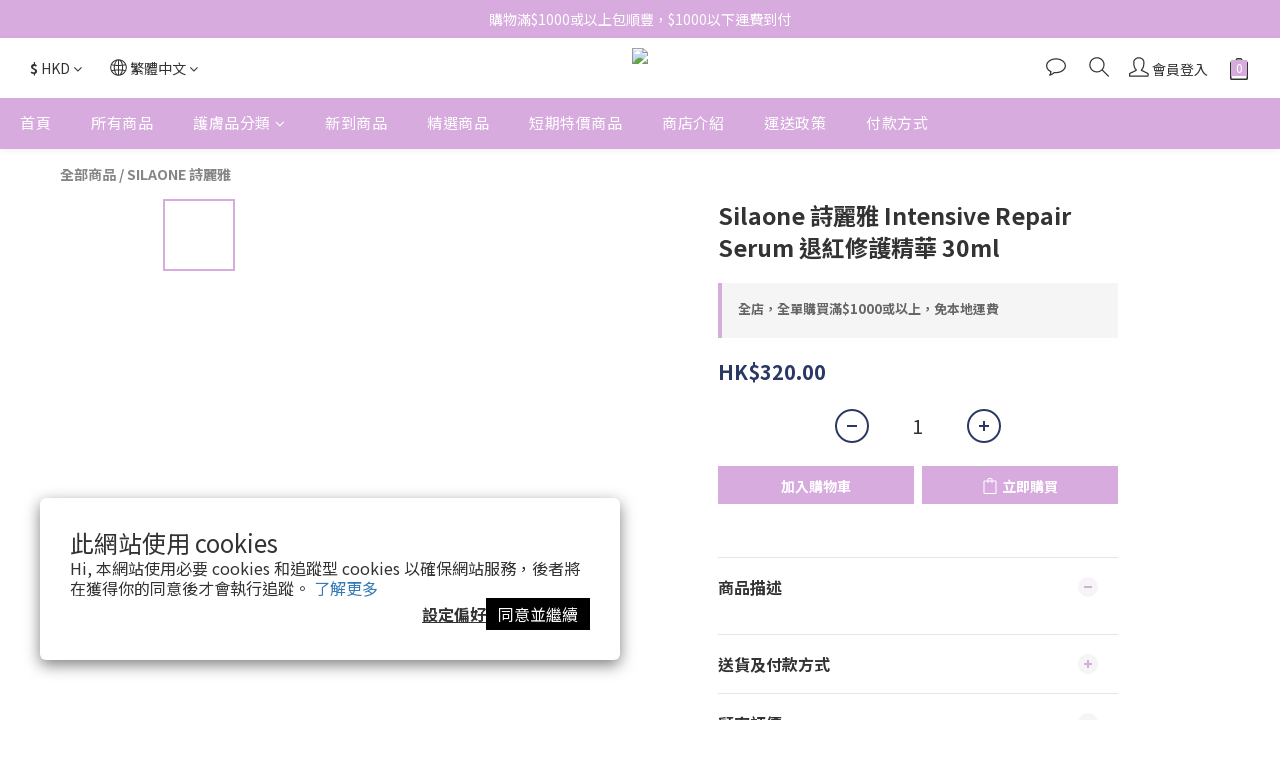

--- FILE ---
content_type: application/javascript
request_url: https://cdn.shoplineapp.com/s/javascripts/currencies.js
body_size: 165
content:
var Currency={rates:{USD:1,CAD:.712257,KRW:68e-5,IDR:6e-5,MOP:.124803,BND:.770076,NTD:.031989,TWD:.031989,HKD:.128568,MYR:.241779,CNY:.141235,VND:38e-6,THB:.031027,SGD:.770882,AUD:.651915,GBP:1.324131,PHP:.017005,AED:.272257,JPY:.006392,EUR:1.15966},convert:function(D,e,r){return D*this.rates[e]/this.rates[r]}};